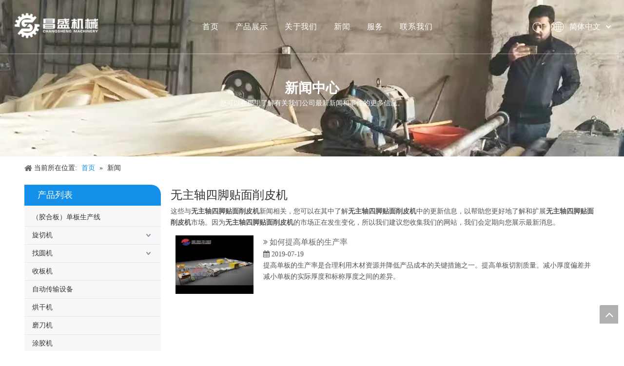

--- FILE ---
content_type: text/html;charset=utf-8
request_url: http://www.csxqj.com/news/wuzhuzhousijiaotiemianxuepiji.html
body_size: 18596
content:
<!DOCTYPE html> <html lang="zh" prefix="og: http://ogp.me/ns#"> <head> <title>无主轴四脚贴面削皮机新闻 - 费县费城镇昌盛机械有限公司</title> <meta name="keywords" content="无主轴四脚贴面削皮机新闻，无主轴四脚贴面削皮机展示，无主轴四脚贴面削皮机 生产厂家新闻，无主轴四脚贴面削皮机工厂新闻"/> <meta name="description" content="无主轴四脚贴面削皮机- 关于无主轴四脚贴面削皮机生产厂家和产品的新闻、展会和技术文章。"/> <link data-type="dns-prefetch" data-domain="jrrorwxhmjpjlq5m.leadongcdn.cn" rel="dns-prefetch" href="//jrrorwxhmjpjlq5m.leadongcdn.cn"> <link data-type="dns-prefetch" data-domain="imrorwxhmjpjlq5p.leadongcdn.cn" rel="dns-prefetch" href="//imrorwxhmjpjlq5p.leadongcdn.cn"> <link data-type="dns-prefetch" data-domain="rprorwxhmjpjlq5p.leadongcdn.cn" rel="dns-prefetch" href="//rprorwxhmjpjlq5p.leadongcdn.cn"> <link rel="canonical" href="/news/wuzhuzhousijiaotiemianxuepiji.html"/> <meta name="applicable-device" content="pc,mobile"/> <meta http-equiv="Cache-Control" content="no-transform"/> <meta http-equiv="X-UA-Compatible" content="IE=edge"/> <meta name="renderer" content="webkit"/> <meta http-equiv="Content-Type" content="text/html; charset=utf-8"/> <meta name="viewport" content="width=device-width, initial-scale=1, user-scalable=no"/> <link rel="icon" href="//imrorwxhmjpjlq5p.leadongcdn.cn/cloud/loBqkKpkRinSroqkkrlo/favicon.ico"> <style data-inline="true" data-type="inlineHeadStyle"></style><link type="text/css" rel="stylesheet" href="//imrorwxhmjpjlq5p.leadongcdn.cn/concat/ooirKBfw20SRoijjiikoprjmck/static/assets/widget/style/component/prodGroupCategory/prodGroupCategory.css,/static/assets/widget/style/component/articlecategory/slightsubmenu.css,/static/assets/widget/style/component/prodGroupCategory/proGroupCategoryFix.css,/develop/VoUpKfAfiQMB-bLUKAfpQHtZO-GvUApKfKKUAU-jmBqrKmijimriiirolr-jqBorKrjlrkriinlijm/style.css,/static/assets/widget/style/component/position/position.css,/static/assets/widget/style/component/faqList/faqList.css,/static/assets/widget/style/component/articleListNew/public/public.css,/static/assets/style/bootstrap/cus.bootstrap.grid.system.css,/static/assets/style/fontAwesome/4.7.0/css/font-awesome.css,/static/assets/style/iconfont/iconfont.css,/static/assets/widget/script/plugins/gallery/colorbox/colorbox.css,/static/assets/style/bootstrap/cus.bootstrap.grid.system.split.css"/> <link href="//rprorwxhmjpjlq5p.leadongcdn.cn/theme/rnjkKBkkipSRklpkRijSjmqpRlqSRrjSirrmrkrqnmkklr/style/style.css" type="text/css" rel="stylesheet" data-theme="true" data-static="false"/> <style guid='u_e0da5b6af5634e168b0eed62a70f30b4' emptyRender='true' placeholder='true' type='text/css'></style> <link href="//jrrorwxhmjpjlq5m.leadongcdn.cn/site-res/roklKBkkipSRmjpjlqSRlirrrkllSRopnmjpRljSjrrikniilrnjRliSjoljpjqmrlrrSRlk.css?1622116308926" rel="stylesheet" data-extStyle="true" type="text/css" data-extAttr="20210531104254"/><style guid='b0e004a7-c0ff-4c2a-ada6-8361984fa0b1' pm_pageStaticHack='' forJump='true' respond='true' jumpName='respond' pm_styles='respond' type='text/css'>.backstage-stwidgets-settingwrap .sitewidget-articleListNew-20150805155642 .sitewidget-bd .txtl{text-align:left}.backstage-stwidgets-settingwrap .sitewidget-articleListNew-20150805155642 .sitewidget-bd .txtc{text-align:center}.backstage-stwidgets-settingwrap .sitewidget-articleListNew-20150805155642 .sitewidget-bd .txtr{text-align:right}@media(min-width:500px){.sitewidget-articleListNew-20150805155642 .articlelist-picture{width:160px}.sitewidget-articleListNew-20150805155642 .articlelist-picture img{width:160px;height:120px}}@media(max-width:499px){.sitewidget-articleListNew-20150805155642 .articlelist-picture img{width:100%}}</style><style guid='83bc1286-15c4-419b-8077-db96f5022646' pm_pageStaticHack='' jumpName='head' pm_styles='head' type='text/css'>.sitewidget-prodCategory-20150203111712.category-default-simple .sitewidget-bd>ul>li>a{font-size:14px;line-height:36px;color:#333}.sitewidget-prodCategory-20150203111712.category-default-simple .sitewidget-bd>ul>li>span{top:6px}.sitewidget-prodCategory-20150203111712.category-default-gray .sitewidget-bd>ul>li>span{right:16px}.sitewidget-prodCategory-20150203111712.category-default-simple .sitewidget-bd>ul>li>a:hover{color:#1590ea}.sitewidget-prodCategory-20150203111712.category-default-simple i.list-mid-dot{top:15px;background:#333}.sitewidget-prodCategory-20150203111712.category-default-simple .sitewidget-bd>ul>li>a:hover+i.list-mid-dot{background:#1590ea}.sitewidget-prodCategory-20150203111712.category-default-simple .sitewidget-bd li.on>a{color:#1590ea !important}.sitewidget-prodCategory-20150203111712.category-default-simple .sitewidget-bd>ul>li.on>a+i.list-mid-dot{background:#1590ea}.sitewidget-form-20160908164250 #formsubmit{pointer-events:none}.sitewidget-form-20160908164250 #formsubmit.releaseClick{pointer-events:unset}.sitewidget-form-20160908164250 .form-horizontal input,.sitewidget-form-20160908164250 .form-horizontal span:not(.select2-selection--single),.sitewidget-form-20160908164250 .form-horizontal label,.sitewidget-form-20160908164250 .form-horizontal .form-builder button{height:20px !important;line-height:20px !important}.sitewidget-form-20160908164250 .uploadBtn{padding:4px 15px !important;height:20px !important;line-height:20px !important}.sitewidget-form-20160908164250 select,.sitewidget-form-20160908164250 input[type="text"],.sitewidget-form-20160908164250 input[type="password"],.sitewidget-form-20160908164250 input[type="datetime"],.sitewidget-form-20160908164250 input[type="datetime-local"],.sitewidget-form-20160908164250 input[type="date"],.sitewidget-form-20160908164250 input[type="month"],.sitewidget-form-20160908164250 input[type="time"],.sitewidget-form-20160908164250 input[type="week"],.sitewidget-form-20160908164250 input[type="number"],.sitewidget-form-20160908164250 input[type="email"],.sitewidget-form-20160908164250 input[type="url"],.sitewidget-form-20160908164250 input[type="search"],.sitewidget-form-20160908164250 input[type="tel"],.sitewidget-form-20160908164250 input[type="color"],.sitewidget-form-20160908164250 .uneditable-input{height:20px !important}.sitewidget-form-20160908164250.sitewidget-inquire .control-group .controls .select2-container .select2-selection--single .select2-selection__rendered{height:20px !important;line-height:20px !important}.sitewidget-form-20160908164250 textarea.cus-message-input{min-height:20px !important}.sitewidget-form-20160908164250 .add-on,.sitewidget-form-20160908164250 .add-on{height:20px !important;line-height:20px !important}.sitewidget-form-20160908164250 .input-valid-bg{background:#ffece8 !important;outline:0}.sitewidget-form-20160908164250 .input-valid-bg:focus{background:#fff !important;border:1px solid #f53f3f !important}.sitewidget-form-20160908164250 #formsubmit{border:1px solid #fff;border-radius:3px;background:#fff;color:#107ec3;font-size:14px;width:102px;height:30px}.sitewidget-form-20160908164250 #formsubmit:hover{border:1px solid #fff;border-radius:3px;background:#fff;color:#107ec3;font-size:14px}.sitewidget-form-20160908164250 #formreset{width:102px;font-size:14px;height:30px}.sitewidget-form-20160908164250 #formreset:hover{font-size:14px}.sitewidget-form-20160908164250 .submitGroup .controls{text-align:left}.sitewidget-form-20160908164250 .multiple-parent input[type='checkbox']+label:before{content:"";display:inline-block;width:12px;height:12px;border:1px solid #888;border-radius:3px;margin-right:6px;margin-left:6px;transition-duration:.2s}.sitewidget-form-20160908164250 .multiple-parent input[type='checkbox']:checked+label:before{width:50%;border-color:#888;border-left-color:transparent;border-top-color:transparent;-webkit-transform:rotate(45deg) translate(1px,-4px);transform:rotate(45deg) translate(1px,-4px);margin-right:12px;width:6px}.sitewidget-form-20160908164250 .multiple-parent input[type="checkbox"]{display:none}.sitewidget-form-20160908164250 .multiple-parent{display:none;width:100%}.sitewidget-form-20160908164250 .multiple-parent ul{list-style:none;width:100%;text-align:left;border-radius:4px;padding:10px 5px;box-sizing:border-box;height:auto;overflow-x:hidden;overflow-y:scroll;box-shadow:0 4px 5px 0 rgb(0 0 0 / 14%),0 1px 10px 0 rgb(0 0 0 / 12%),0 2px 4px -1px rgb(0 0 0 / 30%);background-color:#fff;margin:2px 0 0 0;border:1px solid #ccc;box-shadow:1px 1px 2px rgb(0 0 0 / 10%) inset}.sitewidget-form-20160908164250 .multiple-parent ul::-webkit-scrollbar{width:2px;height:4px}.sitewidget-form-20160908164250 .multiple-parent ul::-webkit-scrollbar-thumb{border-radius:5px;-webkit-box-shadow:inset 0 0 5px rgba(0,0,0,0.2);background:#4e9e97}.sitewidget-form-20160908164250 .multiple-parent ul::-webkit-scrollbar-track{-webkit-box-shadow:inset 0 0 5px rgba(0,0,0,0.2);border-radius:0;background:rgba(202,202,202,0.23)}.sitewidget-form-20160908164250 .multiple-select{width:100%;height:auto;min-height:40px;line-height:40px;border-radius:4px;padding-right:10px;padding-left:10px;box-sizing:border-box;overflow:hidden;background-size:auto 80%;border:1px solid #ccc;box-shadow:1px 1px 2px rgb(0 0 0 / 10%) inset;background-color:#fff;position:relative}.sitewidget-form-20160908164250 .multiple-select:after{content:'';position:absolute;top:50%;right:6px;width:0;height:0;border:8px solid transparent;border-top-color:#888;transform:translateY(calc(-50% + 4px));cursor:pointer}.sitewidget-form-20160908164250 .multiple-select span{line-height:28px;color:#666}.sitewidget-form-20160908164250 .multiple-parent label{color:#333;display:inline-flex;align-items:center;height:30px;line-height:22px;padding:0}.sitewidget-form-20160908164250 .select-content{display:inline-block;border-radius:4px;line-height:23px;margin:2px 2px 0 2px;padding:0 3px;border:1px solid #888;height:auto}.sitewidget-form-20160908164250 .select-delete{cursor:pointer}.sitewidget-form-20160908164250 select[multiple]{display:none}</style><script type="text/javascript" src="//imrorwxhmjpjlq5p.leadongcdn.cn/static/t-7iBmBKiKjoijoirkmpoji/assets/script/jquery-1.11.0.concat.js"></script> <script type="text/javascript" src="//rprorwxhmjpjlq5p.leadongcdn.cn/develop/VoUpKfAfiQMB-iRApfUKQmOPt-GvUApKfKKUAU-jmBqrKmiorlijiorrnr-jqBorKrjlrkriinlijm/demo.js"></script> <script guid='a686bd10-c933-41d4-a40d-4cdb26e0a6a3' pm_pageStaticHack='true' jumpName='head' pm_scripts='head' type='text/javascript'>try{(function(window,undefined){var phoenixSite=window.phoenixSite||(window.phoenixSite={});phoenixSite.lanEdition="ZH_CN";var page=phoenixSite.page||(phoenixSite.page={});page.cdnUrl="//jrrorwxhmjpjlq5m.leadongcdn.cn";page.siteUrl="http://cn-www.plywood-machine.com.ldyjz.com";page.lanEdition=phoenixSite.lanEdition;page._menu_prefix="";page._pId="RLpUgjKfiAtE";phoenixSite._sViewMode="true";phoenixSite._templateSupport="true";phoenixSite._singlePublish="false"})(this)}catch(e){try{console&&console.log&&
console.log(e)}catch(e){}};</script> <!--[if lt IE 9]><style guid='u_9d2b4be0675b4594a55fb4a0d02429ad' type='text/css'>.col-md-1,.col-md-2,.col-md-3,.col-md-4,.col-md-5,.col-md-6,.col-md-7,.col-md-8,.col-md-9,.col-md-10,.col-md-11,.col-md-12{float:left}.col-md-12{width:100%}.col-md-11{width:91.66666666666666%}.col-md-10{width:83.33333333333334%}.col-md-9{width:75%}.col-md-8{width:66.66666666666666%}.col-md-7{width:58.333333333333336%}.col-md-6{width:50%}.col-md-5{width:41.66666666666667%}.col-md-4{width:33.33333333333333%;*width:33.2%}.col-md-3{width:25%}.col-md-2{width:16.666666666666664%}.col-md-1{width:8.333333333333332%}</style> <script src="//imrorwxhmjpjlq5p.leadongcdn.cn/static/assets/script/plugins/bootstrap/respond.src.js?_=1622116308926"></script> <link href="//rprorwxhmjpjlq5p.leadongcdn.cn/respond-proxy.html" id="respond-proxy" rel="respond-proxy"/> <link href="/assets/respond/respond.proxy.gif" id="respond-redirect" rel="respond-redirect"/> <script src="/assets/respond/respond.proxy.js?_=1622116308926"></script><![endif]--> <script id='u_6d583963c66143238895383d51d108d0' guid='u_6d583963c66143238895383d51d108d0' pm_script='init_top' type='text/javascript'>try{(function(window,undefined){var datalazyloadDefaultOptions=window.datalazyloadDefaultOptions||(window.datalazyloadDefaultOptions={});datalazyloadDefaultOptions["version"]="2.0.1";datalazyloadDefaultOptions["isMobileViewer"]="false";datalazyloadDefaultOptions["hasCLSOptimizeAuth"]="false";datalazyloadDefaultOptions["_version"]="1.0";datalazyloadDefaultOptions["isPcOptViewer"]="false"})(this)}catch(e){try{console&&console.log&&console.log(e)}catch(e){}};</script> </head> <body class=" frontend-body-canvas"> <div id='backstage-headArea' headFlag='1'> <div class="siteblocks-setting-wrap VoUpKfAfiQMB_20190621192925 siteblocks-dbKfUAppsTJq-20190307160312" id="siteblocks-setting-wrap-mIALqMphNndE" data-settingId="mIALqMphNndE" data-versionNo="20190621192925" data-level="rows" data-type="siteblocks" data-mobileBg="true" data-classAttr="siteblocks-dbKfUAppsTJq-20190307160312" data-appId="3621" data-encodeAppId="VoUpKfAfiQMB" data-purchased="true" data-hide-node=""> <div class="siteblocks-container" style='background-color: rgba(0, 0, 0, 0);' data-module-radio="" data-module-width=""> <style>.sq_header_1{position:fixed;width:100%;top:0;left:0;z-index:1000}#siteblocks-setting-wrap-mIALqMphNndE .sq_header_1 .sq_nav_1 .navigation ul li>.sub>ul>li>a{color:#1590ea}#siteblocks-setting-wrap-mIALqMphNndE .sq_header_1 .sq_nav_1 .navigation ul li>.sub>ul>li>ul>li>a{color:#1590ea}#siteblocks-setting-wrap-mIALqMphNndE .sq_header_1 .sq_nav_1 .navigation ul li>.sub>ul>li{border-color:#1590ea}#siteblocks-setting-wrap-mIALqMphNndE .sq_header_1 .lang-list li a{color:#1590ea}#siteblocks-setting-wrap-mIALqMphNndE .sq_header_3 .sq_nav_1 .navigation ul li a{color:#1590ea}#siteblocks-setting-wrap-mIALqMphNndE .sq_header_3 .sq_nav_1 .navigation ul li .fa.fa-angle-down{color:#1590ea}#siteblocks-setting-wrap-mIALqMphNndE .sq_header_1_screen{background-color:#1590ea !important}#siteblocks-setting-wrap-mIALqMphNndE .sq_header_1 .sq_nav_1 .navigation ul li .sub ul li a:before{background:#1590ea}#siteblocks-setting-wrap-mIALqMphNndE .sq_header_1{background-color:rgba(255,255,255,0)}</style> <div class="sq_header_1 sq_header_2"> <i data-blocksetting-color="{'color':'colorVal-1-rgb(21, 144, 234)'}" style="display:none;"></i> <div class="sq_header_1Hover"></div> <div class="sq_icon_1"> <div class="backstage-blocksEditor-wrap sq_icon_img" data-wrap-type="1" data-storage="0" data-blocksEditor-type="phoenix_blocks_image" data-auto_uuid=d9138c4e-6d40-4c2f-ae45-6d1daa23f66e><div data-suggest_width="200" data-suggest_height="66" class="backstage-componet"> <div class="backstage-componet-bd" data-setting-base64="eyJzdW1UeXBlIjoiMCIsImxpbmtUeXBlIjoiMCIsInNlbGVjdGVkUGFnZUlkIjoiWnRLQXFqZnBEVW5FIiwiaXNPcGVuTmV3Ijp0cnVlLCJuZWVkTm9Gb2xsb3ciOmZhbHNlfQ=="> <a class="blocks-image" href="/index.html" target="_blank"><img src="http://imrorwxhmjpjlq5p.leadongcdn.cn/cloud/ljBqkKpkRinSlpnokmlp/LOGO.png" alt="商标" title="LOGO"></a> </div> </div></div> </div> <div class="sq_nav_1"> <div class="backstage-blocksEditor-wrap navigation" data-wrap-type="1" data-relate-appId="MRAUpfKKpsgB" data-storage="1" data-blocksEditor-type="phoenix_blocks_navigation" data-auto_uuid=7f4a65dd-b1de-48c1-8b98-669cfaa95a54> <ul class="blockNavBar fix"> <li id="parent_0"> <a id="18819114" target="_self" href="/" data-currentIndex=""> 首页 </a> </li> <li id="parent_1"> <a id="18819084" target="_self" href="/products.html" data-currentIndex=""> 产品展示 </a> <i class="fa fa-angle-down icon "> </i> <div class="sub"> <ul class="subUl"> <li> <a target="_self" rel="" href="/pl3986283.html"> （胶合板）单板生产线 </a> </li> <li> <a target="_self" rel="" href="/pl3275283.html"> 旋切机 </a> </li> <li> <a target="_self" rel="" href="/pl3975283.html"> 找圆机 </a> </li> <li> <a target="_self" rel="" href="/pl3675283.html"> 单板收板机 </a> </li> <li> <a target="_self" rel="" href="/pl3775283.html"> 单板烘干机 </a> </li> <li> <a target="_self" rel="" href="/pl3886283.html"> 磨刀机 </a> </li> <li> <a target="_self" rel="" href="/pl3875283.html"> 胶合板修边锯 </a> </li> <li> <a target="_self" rel="" href="/pl3296283.html"> 机械零件 </a> </li> </ul> </div> </li> <li id="parent_2"> <a id="18819124" target="_self" href="/aboutus.html" data-currentIndex=""> 关于我们 </a> </li> <li id="parent_3"> <a id="18819094" target="_self" href="/news.html" data-currentIndex=""> 新闻 </a> </li> <li id="parent_4"> <a id="18819134" target="_self" href="/service.html" data-currentIndex=""> 服务 </a> </li> <li id="parent_5"> <a id="18819104" target="_self" href="/contactus.html" data-currentIndex=""> 联系我们 </a> </li> </ul> </div> </div> <div class="sq_right_1"> <div class="sq_search_1"> <div class="backstage-blocksEditor-wrap serach" data-wrap-type="1" data-relate-appId="PEfApUKpfjQL" data-storage="1" data-blocksEditor-type="phoenix_blocks_serach" data-auto_uuid=d3cb23c4-3159-4615-b491-1d815f579ca4><form action="/phoenix/admin/prod/search" method="get" novalidate> <div class="search-wrap"> <div class="search-input"> <input type="text" class="hide" name="searchValue" id="inputSearch" placeholder="Search" autocomplete="off"/> <img src="//imrorwxhmjpjlq5p.leadongcdn.cn/cloud/inBqjKlqRinSojoqlmjq/sosuoxiao.png" alt="" title=""> <button type="submit" class="hide"> <img src="//imrorwxhmjpjlq5p.leadongcdn.cn/cloud/inBqjKlqRinSojoqlmjq/sosuoxiao.png" alt="" title=""> </button> </div> </div> </form></div> </div> <div class="sq_language_1"> <div class="backstage-blocksEditor-wrap langBar" data-wrap-type="1" data-relate-appId="PNpfKAUAiAnL" data-storage="1" data-blocksEditor-type="phoenix_blocks_langBar" data-auto_uuid=3b8db6b2-3d77-4550-b210-59c52c63d70d> <div class="lang-show-word"> <span class="sq_language_span"> <img src="//imrorwxhmjpjlq5p.leadongcdn.cn/cloud/ipBqjKlqRinSjjllnrjn/language.png" alt="" title=""> <span>简体中文</span> <img src="//imrorwxhmjpjlq5p.leadongcdn.cn/cloud/ioBqjKlqRinSkjqiqnjo/jiantou.png" alt="" title=""> </span> </div> <ul class="lang-list hide"> <li class="lang-item"> <a href='https://www.plywood-machine.com'> English </a> </li> <li class="lang-item"> <a href='https://es.plywood-machine.com'> Español </a> </li> </ul></div> </div> <div class="sq_nav_menu"> <img class="fa-bars" src="//imrorwxhmjpjlq5p.leadongcdn.cn/cloud/ijBqjKlqRinSqjlmmrjq/osw-nav-mo.png" alt="" title="" width="22" height="22" style="cursor:pointer;"> <img class="fa-close" src="//imrorwxhmjpjlq5p.leadongcdn.cn/cloud/ioBqjKlqRinSqjlmjijo/osw-nav-mo.png" alt="" title="" width="18" height="18" style="cursor:pointer;"> </div> </div> </div> </div> <input type="hidden" name="appIsDev" value="0"/> </div> <script type="text" attr="mobileHeadArea">{"mobilenHeadBtnFlage":null,"mobilenHeadBgcolor":null}</script></div><div id="backstage-bodyArea"><div class="outerContainer" data-mobileBg="true" id="outerContainer_1473085778943" data-type="outerContainer" data-level="rows"><div class="container" data-type="container" data-level="rows" cnttype="backstage-container-mark"><div class="row" data-type="rows" data-level="rows" data-attr-xs="null" data-attr-sm="null"><div class="col-md-12" id="column_1473085772029" data-type="columns" data-level="columns"><div id="location_1473085772032" data-type="locations" data-level="rows"><div class="backstage-stwidgets-settingwrap" id="component_gRAVgWfMCTst" data-scope="0" data-settingId="gRAVgWfMCTst" data-relationCommonId="RLpUgjKfiAtE" data-classAttr="sitewidget-text-20160905222922"> <input name="fontTxtColor" type="hidden" value=""/> <input name="fontBgColor" type="hidden" value=""/> <input name="fontDefault" type="hidden" value=""/> <input name="fontTxtColorHover" type="hidden" value=""/> <input name="fontBgColorHover" type="hidden" value=""/> <input name="linkFontTxtColorHover" type="hidden" value=""/> <input name="respondFontSizeSet" type="hidden" value=""/> <input name="fontSizeIpad" type="hidden" value=""/> <input name="fontSizeIpad_s" type="hidden" value=""/> <input name="fontSizePhone" type="hidden" value=""/> <input name="fontSizePhone_s" type="hidden" value=""/> <div class="sitewidget-text sitewidget-text-20160905222922 sitewidget-olul-liststyle"> <div class=" sitewidget-bd "> <h1>新闻中心</h1> </div> </div> <script type="text/x-pc-opt-script" data-id="gRAVgWfMCTst" data-alias="text" data-jsOptimization='true'>(function(window,$,undefined){})(window,$);</script></div> <div class="backstage-stwidgets-settingwrap" id="component_hmUgBMfCrTOZ" data-scope="0" data-settingId="hmUgBMfCrTOZ" data-relationCommonId="RLpUgjKfiAtE" data-classAttr="sitewidget-text-20160905222927"> <input name="fontTxtColor" type="hidden" value=""/> <input name="fontBgColor" type="hidden" value=""/> <input name="fontDefault" type="hidden" value=""/> <input name="fontTxtColorHover" type="hidden" value=""/> <input name="fontBgColorHover" type="hidden" value=""/> <input name="linkFontTxtColorHover" type="hidden" value=""/> <input name="respondFontSizeSet" type="hidden" value=""/> <input name="fontSizeIpad" type="hidden" value=""/> <input name="fontSizeIpad_s" type="hidden" value=""/> <input name="fontSizePhone" type="hidden" value=""/> <input name="fontSizePhone_s" type="hidden" value=""/> <div class="sitewidget-text sitewidget-text-20160905222927 sitewidget-olul-liststyle"> <div class=" sitewidget-bd "> 您可以在那里了解有关我们公司最新新闻和事件的更多信息。 </div> </div> <script type="text/x-pc-opt-script" data-id="hmUgBMfCrTOZ" data-alias="text" data-jsOptimization='true'>(function(window,$,undefined){})(window,$);</script></div> </div></div></div></div></div><div class="outerContainer" data-mobileBg="true" id="outerContainer_1425366742592" data-type="outerContainer" data-level="rows"><div class="container" data-type="container" data-level="rows" cnttype="backstage-container-mark"><div class="row" data-type="rows" data-level="rows" data-attr-xs="null" data-attr-sm="null"><div class="col-md-12" id="column_1425366736068" data-type="columns" data-level="columns"><div id="location_1425366736069" data-type="locations" data-level="rows"><div class="backstage-stwidgets-settingwrap" scope="0" settingId="aEpgBWAhrLIO" id="component_aEpgBWAhrLIO" relationCommonId="RLpUgjKfiAtE" classAttr="sitewidget-position-20150126161948"> <div class="sitewidget-position sitewidget-position-20150126161948"> <div class="sitewidget-bd fix "> <div class="sitewidget-position-innericon"> <span class="sitewidget-position-description sitewidget-position-icon">当前所在位置:</span> <span itemprop="itemListElement" itemscope="" itemtype="https://schema.org/ListItem"> <a itemprop="item" href="/"> <span itemprop="name">首页</span> </a> <meta itemprop="position" content="1"> </span> &raquo; <span class="sitewidget-position-current">新闻</span> </div> </div> </div> <script type="text/x-pc-opt-script" data-id="aEpgBWAhrLIO" data-alias="position" data-jsOptimization='true'>(function(window,$,undefined){})(window,$);</script> </div> </div></div></div></div></div><div class="outerContainer" data-mobileBg="true" id="outerContainer_1438761344770" data-type="outerContainer" data-level="rows"><div class="container" data-type="container" data-level="rows" cnttype="backstage-container-mark"><div class="row" data-type="rows" data-level="rows" data-attr-xs="null" data-attr-sm="null"><div class="col-md-3" id="column_1438761335085" data-type="columns" data-level="columns"><div id="location_1438761335087" data-type="locations" data-level="rows"><div class="backstage-stwidgets-settingwrap" scope="0" settingId="WLABgWUhqltZ" data-speedType="hight" id="component_WLABgWUhqltZ" relationCommonId="RLpUgjKfiAtE" classAttr="sitewidget-prodCategory-20150203111712"> <div class="sitewidget-prodGroupCategory sitewidget-prodCategory-20150203111712 category-default-gray category-default-simple category-default-simple7 prodGroupCategory7"> <div class="sitewidget-hd sitewidget-all "> <h2>产品列表<span class="sitewidget-thumb todown"><i class="fa fa-angle-down" aria-hidden="true"></i></span></h2> </div> <div class="sitewidget-bd sitewidget-all"> <style>@media screen and (max-width:768px){#gbBgColorAll span.sub-arrow{display:block !important;width:20px;height:20px;text-align:center}#gbBgColorAll .prodCate-jump{width:100%;margin-left:5px}#gbBgColorAll.gb-style4 .prodCate-jump{margin-left:10px}}</style> <script>$(function(){$("#gbBgColorAll .prodCate-jump").click(function(){var jumpUrl=$(this).attr("data-jump");if(jumpUrl){var _menu_prefix="";if(phoenixSite.page!=undefined&&phoenixSite.page._menu_prefix!=undefined)_menu_prefix=phoenixSite.page._menu_prefix;window.open(_menu_prefix+jumpUrl,"_self")}return false});$("#gbBgColorAll").on("click",".sub-arrow",function(){$(this).parent().click();return false})});</script> <ul id="" class="submenu-default-gray slight-submenu-wrap fix "> <li class="prodli "> <a href="/pl3986283.html" title="（胶合板）单板生产线">（胶合板）单板生产线</a> </li> <li class="prodli "> <a href="/pl3275283.html" title="旋切机">旋切机</a> <ul class="submenu-default-gray"> <li class="prodli "> <a class="" href="/pl3375283.html" title="4尺旋切机">4尺旋切机</a> </li> <li class="prodli "> <a class="" href="/pl3475283.html" title="6尺旋切机">6尺旋切机</a> </li> <li class="prodli "> <a class="" href="/pl3575283.html" title="8尺旋切机">8尺旋切机</a> </li> </ul> </li> <li class="prodli "> <a href="/pl3975283.html" title="找圆机">找圆机</a> <ul class="submenu-default-gray"> <li class="prodli "> <a class="" href="/pl3075283.html" title="4尺找圆机">4尺找圆机</a> </li> <li class="prodli "> <a class="" href="/pl3175283.html" title="8尺找圆机">8尺找圆机</a> </li> </ul> </li> <li class="prodli "> <a href="/pl3675283.html" title="收板机">收板机</a> </li> <li class="prodli "> <a href="/pl3086283.html" title="自动传输设备">自动传输设备</a> </li> <li class="prodli "> <a href="/pl3775283.html" title="烘干机">烘干机</a> </li> <li class="prodli "> <a href="/pl3886283.html" title="磨刀机">磨刀机</a> </li> <li class="prodli "> <a href="/pl3686283.html" title="涂胶机">涂胶机</a> </li> <li class="prodli "> <a href="/pl3486283.html" title="冷压机">冷压机</a> </li> <li class="prodli "> <a href="/pl3186283.html" title="胶合板热压机">胶合板热压机</a> </li> <li class="prodli "> <a href="/pl3586283.html" title="砂光机">砂光机</a> </li> <li class="prodli "> <a href="/pl3875283.html" title="胶合板四边锯">胶合板四边锯</a> </li> <li class="prodli "> <a href="/pl3896283.html" title="其他胶合板机器">其他胶合板机器</a> </li> <li class="prodli "> <a href="/pl3386283.html" title="锅炉">锅炉</a> </li> <li class="prodli "> <a href="/pl3286283.html" title="发电机">发电机</a> </li> <li class="prodli "> <a href="/pl3786283.html" title="口罩机">口罩机</a> </li> <li class="prodli "> <a href="/pl3296283.html" title="机器配件">机器配件</a> </li> <li class="prodli "> <a href="/pl3996283.html" title="LVL">LVL</a> <ul class="submenu-default-gray"> <li class="prodli "> <a class="" href="/pl3196283.html" title="LVL制袋机">LVL制袋机</a> </li> <li class="prodli "> <a class="" href="/pl3096283.html" title="LVL胶合板">LVL胶合板</a> </li> </ul> </li> </ul> </div> </div> </div> <script type="text/x-pc-opt-script" data-id="WLABgWUhqltZ" data-alias="prodCategory" data-jsOptimization='true'>(function(window,$,undefined){try{$(function(){phoenixSite.sitewidgets.prodGroupCategoryThumbToggle(".sitewidget-prodCategory-20150203111712");$(".sitewidget-prodCategory-20150203111712 .prodli.on").parents(".prodli").each(function(){$(this).addClass("on")})})}catch(e){try{console&&console.log&&console.log(e)}catch(e){}}try{(function(window,$,undefined){$(function(){$(".sitewidget-prodCategory-20150203111712 .with-submenu,.sitewidget-prodCategory-20150203111712 .submenu-default-gray").slightSubmenu({buttonActivateEvents:"click click",
submenuOpeneTime:400});$(".sitewidget-prodCategory-20150203111712 .submenu-default-simple").slightSubmenu({buttonActivateEvents:"click click",submenuOpeneTime:10})});$(function(){var subListOn=$(".sitewidget-prodCategory-20150203111712 .slight-submenu-wrap ul .on");if(subListOn.length){subListOn.parents("ul").show();subListOn.parents("ul").siblings(".slight-submenu-button").addClass("opened")}if($(".sitewidget-prodGroupCategory .sitewidget-bd ul li").hasClass("on")){$(".sitewidget-prodGroupCategory .sitewidget-bd ul .on").children(".slight-submenu-button").addClass("opened");
$(".sitewidget-prodGroupCategory .sitewidget-bd ul .on").children("ul").css("display","block")}})})(window,jQuery)}catch(e){try{console&&console.log&&console.log(e)}catch(e){}}})(window,$);</script> <div class="backstage-stwidgets-settingwrap" scope="0" settingId="PUABqhpWifCj" id="component_PUABqhpWifCj" relationCommonId="RLpUgjKfiAtE" classAttr="sitewidget-recentArticle-20160909165033"> <div class="sitewidget-relative-article sitewidget-recentArticle-20160909165033"> <div class="sitewidget-hd"> <h2>最新消息</h2> </div> <div class="sitewidget-bd"> <ul class="relative-article-style2"> <li class="dot-style"> <p> <a href="/id3414791.html" target="_blank" title="参加木工机械行业展览会">参加木工机械行业展览会</a> </p> </li> <li class="dot-style"> <p> <a href="/id3477791.html" target="_blank" title="欢迎光临我的网站">欢迎光临我的网站</a> </p> </li> <li class="dot-style"> <p> <a href="/id3622791.html" target="_blank" title="如何选择适合您的砂光机">如何选择适合您的砂光机</a> </p> </li> <li class="dot-style"> <p> <a href="/id3722791.html" target="_blank" title="使用砂光机时应注意的事项">使用砂光机时应注意的事项</a> </p> </li> <li class="dot-style"> <p> <a href="/id3832791.html" target="_blank" title="砂光机特点">砂光机特点</a> </p> </li> </ul> </div> </div> </div> <script type="text/x-pc-opt-script" data-id="PUABqhpWifCj" data-alias="recentArticle" data-jsOptimization='true'>(function(window,$,undefined){})(window,$);</script> </div></div><div class="col-md-9" id="column_1438761393752" data-type="columns" data-level="columns"><div id="location_1438761393753" data-type="locations" data-level="rows"> <style>.sitewidget-articleListNew-20150805155642 em{font-style:italic}</style> <div class="backstage-stwidgets-settingwrap" scope="0" settingId="SApLVCfMhrOt" data-speedType="hight" id="component_SApLVCfMhrOt" relationCommonId="RLpUgjKfiAtE" classAttr="sitewidget-articleListNew-20150805155642" name="articleListNew"> <div class="sitewidget-articlelist sitewidget-articleListNew-20150805155642"> <div class="sitewidget-hd"> <h2>无主轴四脚贴面削皮机</h2> </div> <div class="sitewidget-bd listBg9"> <div> </div> <div class="sitewidget-prodlist-description">这些与<strong>无主轴四脚贴面削皮机</strong>新闻相关，您可以在其中了解<strong>无主轴四脚贴面削皮机</strong>中的更新信息，以帮助您更好地了解和扩展<strong>无主轴四脚贴面削皮机</strong>市场。因为<strong>无主轴四脚贴面削皮机</strong>的市场正在发生变化，所以我们建议您收集我们的网站，我们会定期向您展示最新消息。</div> <div class="articlelist-onecolumn articlelist-scroll-event articlelist-liststyle9 "> <ul class="fix"> <li class="articlelist-item fix" style="margin-bottom:20px;background:#fff;"> <div class="articlelist-picture"> <a href="/id3963791.html"> <img alt="如何提高单板的生产率" src="//imrorwxhmjpjlq5p.leadongcdn.cn/cloud/lpBqkKpkRiqSpkplnilq/weixintupian_20190411162330-shuiyin.jpg"> </a> </div> <div class="articlelist-summary"> <div class="articlelist-summarycont"> <div class="article-column-title articlelist-liststyle9"> <div class="article-column-titleinner"> <div class="article-title-ellipsis "> <a><i class="fa fa-angle-double-right"></i></a> <a href="/id3963791.html" title="如何提高单板的生产率" class="article-column-links">如何提高单板的生产率</a> </div> <span class="article-column-time articlelist-liststyle9"><i class="fa fa-calendar" aria-hidden="true"></i> 2019-07-19 </span> <div class="articleSummary_8"> 提高单板的生产率是合理利用木材资源并降低产品成本的关键措施之一。提高单板切割质量。减小厚度偏差并减小单板的实际厚度和标称厚度之间的差异。 </div> </div> </div> </div> </div> </li> </ul> </div> <div class="paging-wrap txtl fix"> </div> </div> </div> </div> <script type="text/x-pc-opt-script" data-id="SApLVCfMhrOt" data-alias="articleListNew" data-jsOptimization='true'>(function(window,$,undefined){try{(function(window,$,undefined){$(function(){var categoryIdPagination="-1";if(categoryIdPagination=="-1")$.cookie("PFCCA","",{expires:-1});else $.cookie("PFCCA","infoGroupId_"+categoryIdPagination,{expires:24*60*60,path:"/"})})})(window,jQuery)}catch(e){try{console&&console.log&&console.log(e)}catch(e){}}try{$(function(){})}catch(e){try{console&&console.log&&console.log(e)}catch(e){}}try{var sitewidgets=phoenixSite.sitewidgets;if(!sitewidgets.jumpToPage||!sitewidgets.ajaxJumpToPage||
!sitewidgets.userDomainAjaxJumpToPage){sitewidgets.jumpToPage=function(pageClass,settingId,herf){var jumpPageNum=$("#jumpPageNum"+settingId).val();if(sitewidgets.page_count(jumpPageNum,pageClass,settingId))return;if(jumpPageNum==1){herf=herf.replace("PAGE_NUM",jumpPageNum+"");if(herf.endsWith("-p1.html"))herf=herf.replace(/-p1.html/g,".html");else if(herf.endsWith("-p1"))herf=herf.replace(/-p1/g,"");else if(herf.endsWith("page-1"))herf=herf.replace(/page-1/g,"")}else herf=herf.replace("PAGE_NUM",
parseInt(jumpPageNum));window.location.href=herf};sitewidgets.ajaxJumpToPage=function(pageClass,ajaxFunctionName,settingId,ajaxParam){var jumpPageNum=$("#jumpPageNum"+settingId).val();if(sitewidgets.page_count(jumpPageNum,pageClass,settingId))return;eval(ajaxFunctionName+"('"+settingId+"','"+jumpPageNum+"','"+ajaxParam+"')")};sitewidgets.userDomainAjaxJumpToPage=function(pageClass,settingId,ajaxFunctionName){var jumpPageNum=$("#jumpPageNum"+settingId).val();if(sitewidgets.page_count(jumpPageNum,pageClass,
settingId))return;eval(ajaxFunctionName+"('"+jumpPageNum+"')")};sitewidgets.page_count=function(jumpPageNum,pageClass,settingId){if(jumpPageNum=="")return true;if(isNaN(parseInt(jumpPageNum)))return true;if(parseInt(jumpPageNum)<1)return true;var lastNum=$("."+pageClass+'[data-mark\x3d"'+settingId+'"] a:not(#nextPage):last').html();if(parseInt(jumpPageNum)>parseInt(lastNum))return true}}}catch(e){try{console&&console.log&&console.log(e)}catch(e){}}})(window,$);</script> </div></div></div></div></div><div class="outerContainer" data-mobileBg="true" id="outerContainer_1473086770284" data-type="outerContainer" data-level="rows"><div class="container" data-type="container" data-level="rows" cnttype="backstage-container-mark"><div class="row" data-type="rows" data-level="rows" data-attr-xs="null" data-attr-sm="null"><div class="col-md-12" id="column_1473086754497" data-type="columns" data-level="columns"><div id="location_1473086754500" data-type="locations" data-level="rows"><div class="backstage-stwidgets-settingwrap" id="component_ftABqCKhWekE" data-scope="0" data-settingId="ftABqCKhWekE" data-relationCommonId="RLpUgjKfiAtE" data-classAttr="sitewidget-placeHolder-20160905224611"> <div class="sitewidget-placeholder sitewidget-placeHolder-20160905224611"> <div class="sitewidget-bd"> <div class="resizee" style="height:45px"></div> </div> </div> <script type="text/x-pc-opt-script" data-id="ftABqCKhWekE" data-alias="placeHolder" data-jsOptimization='true'>(function(window,$,undefined){})(window,$);</script></div> </div></div></div></div></div></div><div id='backstage-footArea' footFlag='1'><div class="outerContainer" data-mobileBg="true" id="outerContainer_1547607214493" data-type="outerContainer" data-level="rows"><div class="container" data-type="container" data-level="rows" cnttype="backstage-container-mark"><div class="row" data-type="rows" data-level="rows" data-attr-xs="null" data-attr-sm="null"><div class="col-md-3" id="column_1547607206081" data-type="columns" data-level="columns"><div id="location_1547607206084" data-type="locations" data-level="rows"><div class="backstage-stwidgets-settingwrap" scope="0" settingId="fNUgqWfrhRIE" id="component_fNUgqWfrhRIE" relationCommonId="RLpUgjKfiAtE" classAttr="sitewidget-quickNav-20160903214809"> <div class="sitewidget-quicknavigation sitewidget-quickNav-20160903214809 sitewidget-quicknavigation-mobilestyle "> <div class="sitewidget-hd sitewidget-hd-toggleTitle "> <h2 class="88"> <span class="quickNav-title">快速链接</span> <i class="sitewidget-thumb fa fa-angle-down"></i> </h2> </div> <div class="sitewidget-bd "> <ul class="respond-quick-navstyle fix"> <li> <a title="首页" target="" href="/">首页</a> </li> <li> <a title="产品展示" target="" href="/products.html">产品展示</a> </li> <li> <a title="关于我们" target="" href="/aboutus.html">关于我们</a> </li> <li> <a title="新闻" target="" href="/news.html">新闻</a> </li> <li> <a title="服务" target="" href="/service.html">服务</a> </li> <li> <a title="联系我们" target="" href="/contactus.html">联系我们</a> </li> </ul> </div> <style>.sitewidget-quickNav-20160903214809 .sitewidget-bd a.on,.sitewidget-quickNav-20160903214809 .sitewidget-bd a.anchor-light{color:#fff}</style> </div> <script type="text/x-pc-opt-script" data-id="fNUgqWfrhRIE" data-alias="quickNav" data-jsOptimization='true'>(function(window,$,undefined){try{$(function(){phoenixSite.sitewidgets.quicknavigationThumbToggle(".sitewidget-quickNav-20160903214809");phoenixSite.sitewidgets.addMarkWithUrlPathname(".sitewidget-quickNav-20160903214809 a");window.addEventListener("scroll",function(){var anchorList=[];for(var index=0;index<$(".sitewidget-quickNav-20160903214809 a").length;index++){var element=$(".sitewidget-quickNav-20160903214809 a")[index];var _this=$(element);if($(_this).attr("href").indexOf("#")===0){var id=
$(_this).attr("href").substr(1);try{var anchorEndTop=$("#"+id).offset().top-10;anchorList.push({top:anchorEndTop,id:id})}catch(e){console.log(e)}}}anchorList.sort(function(a,b){return a.top-b.top});if(anchorList&&anchorList.length>0)if(anchorList[0].top>0&&$(window).scrollTop()<anchorList[0].top)$(".sitewidget-quickNav-20160903214809 a").removeClass("anchor-light");else if($(window).scrollTop()>=anchorList[anchorList.length-1].top){$(".sitewidget-quickNav-20160903214809 a[href\x3d#"+anchorList[anchorList.length-
1].id+"]").addClass("anchor-light");$(".sitewidget-quickNav-20160903214809 a").not("[href\x3d#"+anchorList[anchorList.length-1].id+"]").removeClass("anchor-light")}else for(var idx=0;idx<anchorList.length;idx++)if(anchorList[idx+1]&&$(window).scrollTop()>=anchorList[idx].top&&$(window).scrollTop()<anchorList[idx+1].top){$(".sitewidget-quickNav-20160903214809 a[href\x3d#"+anchorList[idx].id+"]").addClass("anchor-light");$(".sitewidget-quickNav-20160903214809 a").not("[href\x3d#"+anchorList[idx].id+
"]").removeClass("anchor-light")}})})}catch(e){try{console&&console.log&&console.log(e)}catch(e){}}})(window,$);</script> </div> <div class="backstage-stwidgets-settingwrap" id="component_cWKVqhAMsmPZ" data-scope="0" data-settingId="cWKVqhAMsmPZ" data-relationCommonId="RLpUgjKfiAtE" data-classAttr="sitewidget-placeHolder-20190327134551"> <div class="sitewidget-placeholder sitewidget-placeHolder-20190327134551"> <div class="sitewidget-bd"> <div class="resizee" style="height:30px"></div> </div> </div> <script type="text/x-pc-opt-script" data-id="cWKVqhAMsmPZ" data-alias="placeHolder" data-jsOptimization='true'>(function(window,$,undefined){})(window,$);</script></div> </div></div><div class="col-md-3" id="column_1547607214991" data-type="columns" data-level="columns"><div id="location_1547607214992" data-type="locations" data-level="rows"><div class="backstage-stwidgets-settingwrap" scope="0" settingId="evfBgWpCiLeO" id="component_evfBgWpCiLeO" relationCommonId="RLpUgjKfiAtE" classAttr="sitewidget-quickNav-20190115135005"> <div class="sitewidget-quicknavigation sitewidget-quickNav-20190115135005 sitewidget-quicknavigation-mobilestyle "> <div class="sitewidget-hd sitewidget-hd-toggleTitle "> <h2 class="88"> <span class="quickNav-title">产品展示</span> <i class="sitewidget-thumb fa fa-angle-down"></i> </h2> </div> <div class="sitewidget-bd "> <ul class="respond-quick-navstyle fix"> <li> <a title="（胶合板）单板生产线" target="" href="/pl3986283.html">（胶合板）单板生产线</a> </li> <li> <a title="旋切机" target="" href="/pl3275283.html">旋切机</a> </li> <li> <a title="找圆机" target="" href="/pl3975283.html">找圆机</a> </li> <li> <a title="单板收板机" target="" href="/pl3675283.html">单板收板机</a> </li> <li> <a title="单板烘干机" target="" href="/pl3775283.html">单板烘干机</a> </li> <li> <a title="磨刀机" target="" href="/pl3886283.html">磨刀机</a> </li> <li> <a title="胶合板修边锯" target="" href="/pl3875283.html">胶合板修边锯</a> </li> <li> <a title="机械配件" target="" href="/pl3296283.html">机械配件</a> </li> </ul> </div> <style>.sitewidget-quickNav-20190115135005 .sitewidget-bd a.on,.sitewidget-quickNav-20190115135005 .sitewidget-bd a.anchor-light{color:#fff}</style> </div> <script type="text/x-pc-opt-script" data-id="evfBgWpCiLeO" data-alias="quickNav" data-jsOptimization='true'>(function(window,$,undefined){try{$(function(){phoenixSite.sitewidgets.quicknavigationThumbToggle(".sitewidget-quickNav-20190115135005");phoenixSite.sitewidgets.addMarkWithUrlPathname(".sitewidget-quickNav-20190115135005 a");window.addEventListener("scroll",function(){var anchorList=[];for(var index=0;index<$(".sitewidget-quickNav-20190115135005 a").length;index++){var element=$(".sitewidget-quickNav-20190115135005 a")[index];var _this=$(element);if($(_this).attr("href").indexOf("#")===0){var id=
$(_this).attr("href").substr(1);try{var anchorEndTop=$("#"+id).offset().top-10;anchorList.push({top:anchorEndTop,id:id})}catch(e){console.log(e)}}}anchorList.sort(function(a,b){return a.top-b.top});if(anchorList&&anchorList.length>0)if(anchorList[0].top>0&&$(window).scrollTop()<anchorList[0].top)$(".sitewidget-quickNav-20190115135005 a").removeClass("anchor-light");else if($(window).scrollTop()>=anchorList[anchorList.length-1].top){$(".sitewidget-quickNav-20190115135005 a[href\x3d#"+anchorList[anchorList.length-
1].id+"]").addClass("anchor-light");$(".sitewidget-quickNav-20190115135005 a").not("[href\x3d#"+anchorList[anchorList.length-1].id+"]").removeClass("anchor-light")}else for(var idx=0;idx<anchorList.length;idx++)if(anchorList[idx+1]&&$(window).scrollTop()>=anchorList[idx].top&&$(window).scrollTop()<anchorList[idx+1].top){$(".sitewidget-quickNav-20190115135005 a[href\x3d#"+anchorList[idx].id+"]").addClass("anchor-light");$(".sitewidget-quickNav-20190115135005 a").not("[href\x3d#"+anchorList[idx].id+
"]").removeClass("anchor-light")}})})}catch(e){try{console&&console.log&&console.log(e)}catch(e){}}})(window,$);</script> </div> </div></div><div class="col-md-3" id="column_1547607219084" data-type="columns" data-level="columns"><div id="location_1547607219085" data-type="locations" data-level="rows"><div class="backstage-stwidgets-settingwrap" scope="0" settingId="goKBLWfhYqIO" id="component_goKBLWfhYqIO" relationCommonId="RLpUgjKfiAtE" classAttr="sitewidget-graphicNew-20190115134109"> <div class="sitewidget-graphic sitewidget-graphicNew-20190115134109 sitewidget-olul-liststyle"> <div class="sitewidget-hd"> <h2>联系</h2> </div> <div class="sitewidget-bd fix "> <span style="color:#FFFFFF;"><span style="font-size:16px;"><i class="fa">&nbsp;</i></span><span style="font-family:\5FAE\8F6F\96C5\9ED1;">陈总</span></span><br/> <span style="font-family:\5FAE\8F6F\96C5\9ED1;"><span style="color:#FFFFFF;"><span style="font-size:16px;"><i class="fa">&nbsp;</i></span></span>15106616611</span><br/> <span style="color:#FFFFFF;"><i class="fa"><font face="黑体">&nbsp;</font></i></span><span style="font-family:\5FAE\8F6F\96C5\9ED1;"><span style="font-size:14px;">山东省临沂市费县经济开发区</span></span> </div> </div> <script type="text/x-pc-opt-script" data-id="goKBLWfhYqIO" data-alias="graphicNew" data-jsOptimization='true'>(function(window,$,undefined){try{$(function(){tableScroll(".sitewidget-graphicNew-20190115134109.sitewidget-graphic")})}catch(e){try{console&&console.log&&console.log(e)}catch(e){}}})(window,$);</script> </div> </div></div><div class="col-md-3" id="column_1547607221882" data-type="columns" data-level="columns"><div id="location_1547607221883" data-type="locations" data-level="rows"><div class="backstage-stwidgets-settingwrap" id="component_YmAgBrphYfNj" data-scope="0" data-settingId="YmAgBrphYfNj" data-relationCommonId="RLpUgjKfiAtE" data-classAttr="sitewidget-text-20160912163609"> <input name="fontTxtColor" type="hidden" value=""/> <input name="fontBgColor" type="hidden" value=""/> <input name="fontDefault" type="hidden" value=""/> <input name="fontTxtColorHover" type="hidden" value=""/> <input name="fontBgColorHover" type="hidden" value=""/> <input name="linkFontTxtColorHover" type="hidden" value=""/> <input name="respondFontSizeSet" type="hidden" value=""/> <input name="fontSizeIpad" type="hidden" value=""/> <input name="fontSizeIpad_s" type="hidden" value=""/> <input name="fontSizePhone" type="hidden" value=""/> <input name="fontSizePhone_s" type="hidden" value=""/> <div class="sitewidget-text sitewidget-text-20160912163609 sitewidget-olul-liststyle"> <div class=" sitewidget-bd "> 如果您有任何疑问或意见，请使用以下表格与我们联系。 </div> </div> <script type="text/x-pc-opt-script" data-id="YmAgBrphYfNj" data-alias="text" data-jsOptimization='true'>(function(window,$,undefined){})(window,$);</script></div> <div class="backstage-stwidgets-settingwrap" scope="0" settingId="OpKLgCAhsUqt" id="component_OpKLgCAhsUqt" relationCommonId="RLpUgjKfiAtE" classAttr="sitewidget-form-20160908164250"> <input type="hidden" name="is40Page" value="0"/> <input type="hidden" name="isNewEditorPage" value="0"/> <div data-isFixed="0" data-isFixedStyle="0" class="sitewidget-inquire 1111 sitewidget-form-20160908164250 "> <input type="hidden" id="noSearchOption" name="noSearchOption" value='没有找到匹配的选项'> <div class="sitewidget-hd "> </div> <div class="sitewidget-bd fix "> <form class="mt10 form-vertical form-right-angle"> <fieldset> <legend></legend> <div class="control-group"> <div class="controls"> <input id="extend1" name="extend1" type="text" placeholder="*姓名" required=""/> </div> </div> <div class="control-group"> <div class="controls"> <input id="extend2" name="extend2" type="text" maxlength="20" oninput="this.value=/^[\d\+\-\(\)]+$/.test(this.value)?this.value:''" placeholder="*电话" class="phoneInput" required=""/> </div> </div> <div class="control-group"> <div class="controls"> <input id="extend3" name="extend3" type="text" placeholder="*邮件" class="mailInput" required=""/> </div> </div> <div class="control-group textarea"> <div class="controls"> <textarea id="extend4" name="extend4" placeholder="*备注" required=""></textarea> </div> </div> <div class="control-group submitGroup"> <div class="controls"> <button id="formsubmit" class="btn btn-success" type="button">提交</button> </div> </div> <input name="fileField" type="hidden" value="[]"/> </fieldset> </form> </div> <iframe id="coreIframe" name="coreIframe" style="display: none" src="about:blank"></iframe> </div> </div> <script type="text/x-pc-opt-script" data-id="OpKLgCAhsUqt" data-alias="form" data-jsOptimization='true'>(function(window,$,undefined){try{var encypt_productId_resultId="";var encypt_infoId_resultId="";var options={widgetClass:"sitewidget-form-20160908164250",settingId:"OpKLgCAhsUqt",productId:"",infoId:"",encypt_infoId_resultId:encypt_infoId_resultId,isArticle:"",article:"",isShow:"false",encypt_productId_resultId:encypt_productId_resultId,encodePkId:"",productsJson:"",attr_backend_pageId:"RLpUgjKfiAtE",refererPage:"",_menu_prefix:"",component_isFixed:"0",component_isFixedStyle:"0",component_isFixedDefault:"0",
component_page_id:"lmpALZfUMJzj",component_form_id:"gZKpULInafqt",component_resultFlag:"0",component_showProd:"0",component_trackCode:"",component_bgcolor:"rgb(255, 255, 255)",component_checkBgcolor:"rgb(255, 255, 255)",component_placeHoldercolor:"rgb(153, 153, 153)",component_fcolor:"",component_formStyle:"2",component_phoenix_form_upload_limit:"\u9644\u4ef6\u4e0d\u80fd\u5927\u4e8e30M",component_phoenix_from_emptyerror:"\u8be5\u5b57\u6bb5\u4e0d\u80fd\u4e3a\u7a7a",component_phoenix_form_length_error:"\u8be5\u5b57\u6bb5\u957f\u5ea6\u4e0d\u5408\u6cd5",
component_phoenix_from_mailerror:"\u8bf7\u8f93\u5165\u6709\u6548\u90ae\u7bb1\u5730\u5740",component_phoenix_from_phoneerror:"\u8bf7\u8f93\u5165\u6b63\u786e\u7684\u624b\u673a\u53f7",component_phoenix_view_details:"\u67e5\u770b\u8be6\u60c5",component_phoenix_from_max_upload:"\u6700\u591a\u4e0a\u4f2010\u4e2a\u6587\u4ef6"};if(phoenixSite.form&&phoenixSite.form!=="undefined"&&typeof phoenixSite.form.init=="function")phoenixSite.form.init(options);$("#component_OpKLgCAhsUqt").find("input.timePicker").each(function(){var this_=
$(this);this_.attr("placeholder","\u9009\u62e9\u65f6\u95f4");this_.addClass("inited");this_.datepicker({dateFormat:"yyyy/mm/dd",autoClose:true})});$("#component_OpKLgCAhsUqt .timePickers .timePicker").on("blur",function(){if($(this).index()==0){var minDate=$(this).val();if(minDate)$(this).parent().find(".timePicker").eq(1).datepicker({minDate:new Date(minDate),dateFormat:"yyyy/mm/dd",autoClose:true});else $(this).parent().find(".timePicker").eq(1).datepicker({dateFormat:"yyyy/mm/dd",autoClose:true})}if($(this).index()==
1){var maxDate=$(this).val();if(maxDate)$(this).parent().find(".timePicker").eq(0).datepicker({maxDate:new Date(maxDate),dateFormat:"yyyy/mm/dd",autoClose:true});else $(this).parent().find(".timePicker").eq(0).datepicker({dateFormat:"yyyy/mm/dd",autoClose:true})}});$("#component_OpKLgCAhsUqt .phoneInputprepend").each(function(indexMu,elMu){var twoId=$(elMu).find("input:eq(1)").attr("id");var twoName=$(elMu).find("input:eq(1)").attr("name");$(elMu).find("input:eq(0)").attr("id",twoId);$(elMu).find("input:eq(0)").attr("name",
twoName)});$("#component_OpKLgCAhsUqt select[multiple]").each(function(indexMu,elMu){var thisId=$(elMu).attr("id");var multipleHtml="";multipleHtml+='\x3cdiv class\x3d"multiple-select '+thisId+'"\x3e\x3cspan class\x3d"placeholder"\x3e'+"\u8bf7\u9009\u62e9"+"\x3c/span\x3e\x3c/div\x3e";multipleHtml+='\x3cdiv class\x3d"multiple-parent '+thisId+'"\x3e\x3cul\x3e';$(elMu).find("option").each(function(index,el){multipleHtml+="\x3cli\x3e";multipleHtml+='\x3cinput type\x3d"checkbox" name\x3d"showData" /\x3e\x3clabel\x3e'+
$(el).html()+"\x3c/label\x3e";multipleHtml+="\x3c/li\x3e"});multipleHtml+="\x3c/ul\x3e\x3c/div\x3e";$(elMu).parent().append(multipleHtml);$("#component_OpKLgCAhsUqt .multiple-select."+thisId+" ").on("click",function(){if($("#component_OpKLgCAhsUqt .multiple-parent."+thisId+"").css("display")=="none")$("#component_OpKLgCAhsUqt .multiple-parent."+thisId+"").css("display","block");else $("#component_OpKLgCAhsUqt .multiple-parent."+thisId+"").css("display","none")});$("#component_OpKLgCAhsUqt .multiple-parent."+
thisId+"").on("click","li",function(e){e.stopPropagation();e.preventDefault();var $label=$(this).children("label");var input=this.getElementsByTagName("input")[0];if(input.checked)input.checked=false;else input.checked=true;var contents=[];$("#component_OpKLgCAhsUqt .multiple-parent."+thisId+" li").each(function(index,elem){if(!$(elem).hasClass("group")){var ck=$(elem).find("input")[0].checked;if(ck){var html=$(elem).children("label").html();contents.push(html)}}});if(contents.length>0){$("#component_OpKLgCAhsUqt .multiple-select."+
thisId+"").empty();for(var i=0;i<contents.length;i++){var span="\x3cspan class\x3d'select-content'\x3e\x3cspan class\x3d'select-value'\x3e"+contents[i]+"\x3c/span\x3e\x3cspan class\x3d'select-delete'\x3e\x26times;\x3c/span\x3e\x3c/span\x3e";$("#component_OpKLgCAhsUqt .multiple-select."+thisId+"").append(span)}}else{$("#component_OpKLgCAhsUqt .multiple-select."+thisId+"").empty();var span="\x3cspan class\x3d'placeholder'\x3e"+"\u8bf7\u9009\u62e9"+"\x3c/span\x3e";$("#component_OpKLgCAhsUqt .multiple-select."+
thisId+"").append(span)}contents=contents.map(function(item){return item.replace(/&amp;/g,"\x26")});$(elMu).val(contents)});$("#component_OpKLgCAhsUqt .multiple-select."+thisId+"").on("click",".select-delete",function(e){e.stopPropagation();var value=$(this).parent().children(".select-value").html();$("#component_OpKLgCAhsUqt .multiple-parent."+thisId+" ul li").each(function(index,elem){if($(elem).children("label").html()==value)elem.getElementsByTagName("input")[0].checked=false});$(this).parent().remove();
var len=$("#component_OpKLgCAhsUqt .multiple-select."+thisId+"").children().length;if(len==0){var span="\x3cspan class\x3d'placeholder'\x3e"+"\u8bf7\u9009\u62e9"+"\x3c/span\x3e";$("#component_OpKLgCAhsUqt .multiple-select."+thisId+"").append(span)}var contents=[];$("#component_OpKLgCAhsUqt .multiple-parent."+thisId+" li").each(function(index,elem){if(!$(elem).hasClass("group")){var ck=$(elem).find("input")[0].checked;if(ck){var html=$(elem).children("label").html();contents.push(html)}}});contents=
contents.map(function(item){return item.replace(/&amp;/g,"\x26")});$(elMu).val(contents)})})}catch(e){try{console&&console.log&&console.log(e)}catch(e){}}})(window,$);</script> </div></div></div></div></div><div class="outerContainer" data-mobileBg="true" id="outerContainer_1472910821360" data-type="outerContainer" data-level="rows"><div class="container" data-type="container" data-level="rows" cnttype="backstage-container-mark"><div class="row" data-type="rows" data-level="rows" data-attr-xs="null" data-attr-sm="null"><div class="col-md-9" id="column_1547531808197" data-type="columns" data-level="columns"><div id="location_1547531808198" data-type="locations" data-level="rows"><div class="backstage-stwidgets-settingwrap" id="component_mTALBWfChwet" data-scope="0" data-settingId="mTALBWfChwet" data-relationCommonId="RLpUgjKfiAtE" data-classAttr="sitewidget-text-20160903215117"> <input name="fontTxtColor" type="hidden" value=""/> <input name="fontBgColor" type="hidden" value=""/> <input name="fontDefault" type="hidden" value=""/> <input name="fontTxtColorHover" type="hidden" value=""/> <input name="fontBgColorHover" type="hidden" value=""/> <input name="linkFontTxtColorHover" type="hidden" value=""/> <input name="respondFontSizeSet" type="hidden" value=""/> <input name="fontSizeIpad" type="hidden" value=""/> <input name="fontSizeIpad_s" type="hidden" value=""/> <input name="fontSizePhone" type="hidden" value=""/> <input name="fontSizePhone_s" type="hidden" value=""/> <div class="sitewidget-text sitewidget-text-20160903215117 sitewidget-olul-liststyle"> <div class=" sitewidget-bd "> 版权所有©2019费县费城镇昌盛机械有限公司&nbsp; 保留所有权利&nbsp;<a href="https://beian.miit.gov.cn/">&nbsp;鲁ICP备2021017239号-1</a> </div> </div> <script type="text/x-pc-opt-script" data-id="mTALBWfChwet" data-alias="text" data-jsOptimization='true'>(function(window,$,undefined){})(window,$);</script></div> </div></div><div class="col-md-3" id="column_1547531790814" data-type="columns" data-level="columns"><div id="location_1547531790815" data-type="locations" data-level="rows"><div class="backstage-stwidgets-settingwrap" id="component_ftAVgCprMmwj" data-scope="0" data-settingId="ftAVgCprMmwj" data-relationCommonId="RLpUgjKfiAtE" data-classAttr="sitewidget-share-20160903214239"> <div class="sitewidget-share sitewidget-share-20160903214239 "> <div class="sitewidget-bd"> <a class=" share-a share-twitter" href="javascript:;" rel='nofollow' title="Twitter"> <span class=" noneRotate social-icon-24 social-icon-whitehover social-icon-twitter"></span> </a> <a class=" share-a share-linkedin" href="javascript:;" rel='nofollow' title="Linkedin"> <span class=" noneRotate social-icon-24 social-icon-whitehover social-icon-linkedin"></span> </a> <a class=" share-a share-googleplus" href="javascript:;" rel='nofollow' title="Google+"> <span class=" noneRotate social-icon-24 social-icon-whitehover social-icon-googleplus"></span> </a> <a class=" share-a share-facebook" href="javascript:;" rel='nofollow' title="Facebook"> <span class=" noneRotate social-icon-24 social-icon-whitehover social-icon-facebook"></span> </a> </div> </div> <script type="text/x-pc-opt-script" data-id="ftAVgCprMmwj" data-alias="share" data-jsOptimization='true'>(function(window,$,undefined){try{(function(window,$,undefined){$(function(){$("#component_ftAVgCprMmwj").phoenix_share({"wechatPreventClick":true,"fontendUrl":"http://cn-www.plywood-machine.com.ldyjz.com"})})})(window,jQuery)}catch(e){try{console&&console.log&&console.log(e)}catch(e){}}try{(function(window,$,undefined){$(function(){if(phoenixSite.lanEdition&&phoenixSite.lanEdition!="ZH_CN"){$(".share-a.share-wechat").attr("title","WeChat");$(".share-a.share-douban").attr("title","Douban");$(".share-a.share-renren").attr("title",
"Renren");$(".share-a.share-qzone").attr("title","Qzone");$(".share-a.share-sinaweibo").attr("title","Weibo");$(".share-a.share-wechat .social-follow-vert-text").text("WeChat");$(".share-a.share-douban .social-follow-vert-text").text("Douban");$(".share-a.share-renren .social-follow-vert-text").text("Renren");$(".share-a.share-qzone .social-follow-vert-text").text("Qzone");$(".share-a.share-sinaweibo .social-follow-vert-text").text("Weibo");$(".share-a.share-wechat .social-follow-hori-text").text("WeChat");
$(".share-a.share-douban .social-follow-hori-text").text("Douban");$(".share-a.share-renren .social-follow-hori-text").text("Renren");$(".share-a.share-qzone .social-follow-hori-text").text("Qzone");$(".share-a.share-sinaweibo .social-follow-hori-text").text("Weibo")}})})(window,jQuery)}catch(e){try{console&&console.log&&console.log(e)}catch(e){}}})(window,$);</script></div> </div></div></div></div></div></div> <script type="text/javascript" src="//jrrorwxhmjpjlq5m.leadongcdn.cn/concat/voikKB95haRaiSjoijoirkmpojl/static/assets/widget/script/plugins/lazysizes.min.js,/static/assets/widget/script/plugins/gallery/colorbox/jquery.colorbox.js,/static/assets/script/plugins/labjs/lab_v2.js,/static/assets/script/plugins/labjs/optimization.js,/static/assets/script/phoenix/phoenixsite.js,/static/assets/script/phoenix/phoenix_form_popup.js,/static/assets/script/phoenix/phoenix_picture_popup.js,/static/assets/script/phoenix/phoenix_il8n.js"></script> <script guid='e7ca33ed-9b33-45af-8fbb-88719c17978f' pm_pageStaticHack='' pm_scripts='bottom' type='text/javascript'>try{(function(window,$,undefined){try{$(function(){window._block_namespaces_["sq2HeaderOne"].init({"settingId":"mIALqMphNndE","nodeId":""})})}catch(e){try{console&&console.log&&console.log(e)}catch(e){}}try{(function(window,$,undefined){$(function(){onloadHack(function(){$(".siteblocks-setting-wrap[data-isTimeout\x3d1]").each(function(){$(this).detach()})})})})(window,jQuery)}catch(e){try{console&&console.log&&console.log(e)}catch(e){}}try{(function(window,jQuery,undefined){$(function(){var $thisBlock=
$("#siteblocks-setting-wrap-mIALqMphNndE");var handleStyleDomId="handlestyle_mIALqMphNndE";if($thisBlock.find("*[data-handleColorId]").length>0){if($thisBlock.find("#"+handleStyleDomId).length>0)$thisBlock.find("#"+handleStyleDomId).remove();$thisBlock.append('\x3cstyle id\x3d"'+handleStyleDomId+'"\x3e\x3c/style\x3e')}$("#siteblocks-setting-wrap-mIALqMphNndE").find("*[data-blockSetting-color]").each(function(index,item){var curColorStr=$(this).attr("data-blockSetting-color")||"";var handleColorId=
$(this).attr("data-handleColorId")||"";var curColorObj;if(!!curColorStr)curColorObj=eval("("+curColorStr+")");if(curColorObj instanceof Object){var classObj={};for(var k in curColorObj){var kValList=curColorObj[k].split("-");if(kValList.length!=3&&!kValList[2])continue;var kArray=k.split("_");if(kArray.length==1)classObj[k]=kValList[2];else $("#"+handleStyleDomId).append('#siteblocks-setting-wrap-mIALqMphNndE [data-handleColorId\x3d"'+handleColorId+'"]:'+kArray[0]+"{"+kArray[1]+":"+kValList[2]+"!important}")}$(this).css(classObj)}})})})(window,
jQuery)}catch(e){try{console&&console.log&&console.log(e)}catch(e){}}})(window,$)}catch(e){try{console&&console.log&&console.log(e)}catch(e){}}
try{(function(window,$,undefined){try{if(!!!window.__pc_opt_modules__||!!!window.__pc_opt_modules__.modules)return;var modules=__pc_opt_modules__.modules;var settingId="aEpgBWAhrLIO",alias="position";var uuid=alias+"_"+settingId;var id="component_"+settingId;var module=modules[uuid]||(modules[uuid]={});module.id=id;module.uuid=uuid;module.alias=alias;module.settingId=settingId;module.js_depand="";module.js_threshold="0";module.css_depand='["//imrorwxhmjpjlq5p.leadongcdn.cn/static/t-okBpBKsKzymjom7i/assets/widget/style/component/position/position.css"]';
module.css_threshold="-1"}catch(ex){try{console&&console.log&&console.log(ex)}catch(e){}}})(window,$)}catch(e){try{console&&console.log&&console.log(e)}catch(e){}}
try{(function(window,$,undefined){try{if(!!!window.__pc_opt_modules__||!!!window.__pc_opt_modules__.modules)return;var modules=__pc_opt_modules__.modules;var settingId="WLABgWUhqltZ",alias="prodCategory";var uuid=alias+"_"+settingId;var id="component_"+settingId;var module=modules[uuid]||(modules[uuid]={});module.id=id;module.uuid=uuid;module.alias=alias;module.settingId=settingId;module.js_depand='["//rprorwxhmjpjlq5p.leadongcdn.cn/static/t-olBqBKiKoxiwmo7n/assets/widget/script/plugins/slightsubmenu/jquery.slight.submenu.js"]';
module.js_threshold="50";module.css_depand='["//jrrorwxhmjpjlq5m.leadongcdn.cn/static/t-xkBqBKkKpnoyil7n/assets/widget/style/component/prodGroupCategory/prodGroupCategory.css","//imrorwxhmjpjlq5p.leadongcdn.cn/static/t-lpBqBKyKrmylgo7m/assets/widget/style/component/articlecategory/slightsubmenu.css","//rprorwxhmjpjlq5p.leadongcdn.cn/static/t-xlBqBKjKjzxkro7m/assets/widget/style/component/prodGroupCategory/proGroupCategoryFix.css"]';module.css_threshold="-1"}catch(ex){try{console&&console.log&&console.log(ex)}catch(e){}}})(window,
$)}catch(e){try{console&&console.log&&console.log(e)}catch(e){}}
try{(function(window,$,undefined){try{if(!!!window.__pc_opt_modules__||!!!window.__pc_opt_modules__.modules)return;var modules=__pc_opt_modules__.modules;var settingId="PUABqhpWifCj",alias="recentArticle";var uuid=alias+"_"+settingId;var id="component_"+settingId;var module=modules[uuid]||(modules[uuid]={});module.id=id;module.uuid=uuid;module.alias=alias;module.settingId=settingId;module.js_depand="";module.js_threshold="0";module.css_depand='["//jrrorwxhmjpjlq5m.leadongcdn.cn/static/t-xnBpBKzKzpliry7l/assets/widget/style/component/relatedArticle/relatedArticle.css"]';
module.css_threshold="360"}catch(ex){try{console&&console.log&&console.log(ex)}catch(e){}}})(window,$)}catch(e){try{console&&console.log&&console.log(e)}catch(e){}}try{(function(window,$){$(function(){typeof respond!="undefined"&&respond.ext&&respond.ext.push($("#component_SApLVCfMhrOt").find("style[respond\x3dtrue]"))})})(window,jQuery)}catch(e){try{console&&console.log&&console.log(e)}catch(e){}}
try{(function(window,$,undefined){try{if(!!!window.__pc_opt_modules__||!!!window.__pc_opt_modules__.modules)return;var modules=__pc_opt_modules__.modules;var settingId="SApLVCfMhrOt",alias="articleListNew";var uuid=alias+"_"+settingId;var id="component_"+settingId;var module=modules[uuid]||(modules[uuid]={});module.id=id;module.uuid=uuid;module.alias=alias;module.settingId=settingId;module.js_depand="";module.js_threshold="50";module.css_depand='["//imrorwxhmjpjlq5p.leadongcdn.cn/static/t-yoBqBKoKnnxirz7m/assets/widget/style/component/faqList/faqList.css","//rprorwxhmjpjlq5p.leadongcdn.cn/static/t-qlBpBKwKgxwjpx7m/assets/widget/style/component/articleListNew/public/public.css","//jrrorwxhmjpjlq5m.leadongcdn.cn/static/t-xoBqBKkKkyknyo7m/assets/widget/style/component/articleListNew/widget_style/style_9.css","//imrorwxhmjpjlq5p.leadongcdn.cn/static/t-ipBpBKpKwrgwlx7k/assets/widget/style/component/articlelist/articlelist.css"]';
module.css_threshold="-1"}catch(ex){try{console&&console.log&&console.log(ex)}catch(e){}}})(window,$)}catch(e){try{console&&console.log&&console.log(e)}catch(e){}}
try{(function(window,$,undefined){try{if(!!!window.__pc_opt_modules__||!!!window.__pc_opt_modules__.modules)return;var modules=__pc_opt_modules__.modules;var settingId="fNUgqWfrhRIE",alias="quickNav";var uuid=alias+"_"+settingId;var id="component_"+settingId;var module=modules[uuid]||(modules[uuid]={});module.id=id;module.uuid=uuid;module.alias=alias;module.settingId=settingId;module.js_depand="";module.js_threshold="50";module.css_depand='["//rprorwxhmjpjlq5p.leadongcdn.cn/static/t-mjBqBKnKiwsmjm7o/assets/widget/style/component/quicknavigation/quicknavigation.css"]';
module.css_threshold="360"}catch(ex){try{console&&console.log&&console.log(ex)}catch(e){}}})(window,$)}catch(e){try{console&&console.log&&console.log(e)}catch(e){}}
try{(function(window,$,undefined){try{if(!!!window.__pc_opt_modules__||!!!window.__pc_opt_modules__.modules)return;var modules=__pc_opt_modules__.modules;var settingId="evfBgWpCiLeO",alias="quickNav";var uuid=alias+"_"+settingId;var id="component_"+settingId;var module=modules[uuid]||(modules[uuid]={});module.id=id;module.uuid=uuid;module.alias=alias;module.settingId=settingId;module.js_depand="";module.js_threshold="50";module.css_depand='["//jrrorwxhmjpjlq5m.leadongcdn.cn/static/t-mjBqBKnKiwsmjm7o/assets/widget/style/component/quicknavigation/quicknavigation.css"]';
module.css_threshold="360"}catch(ex){try{console&&console.log&&console.log(ex)}catch(e){}}})(window,$)}catch(e){try{console&&console.log&&console.log(e)}catch(e){}}
try{(function(window,$,undefined){try{if(!!!window.__pc_opt_modules__||!!!window.__pc_opt_modules__.modules)return;var modules=__pc_opt_modules__.modules;var settingId="OpKLgCAhsUqt",alias="form";var uuid=alias+"_"+settingId;var id="component_"+settingId;var module=modules[uuid]||(modules[uuid]={});module.id=id;module.uuid=uuid;module.alias=alias;module.settingId=settingId;module.js_depand='["//imrorwxhmjpjlq5p.leadongcdn.cn/static/t-prBpBKlKwlyzwm7n/assets/widget/script/plugins/form/form_script.js","//rprorwxhmjpjlq5p.leadongcdn.cn/static/t-pjBqBKmKqyxlqi7o/assets/widget/script/plugins/form/select2.js","//jrrorwxhmjpjlq5m.leadongcdn.cn/static/t-ppBpBKyKwqwiiw7k/assets/widget/script/plugins/My97DatePicker/WdatePicker.js","//imrorwxhmjpjlq5p.leadongcdn.cn/static/t-qjBpBKjKqsqzyp7i/assets/widget/script/plugins/proddetail/js/prodDetail_table.js","//rprorwxhmjpjlq5p.leadongcdn.cn/static/t-yiBpBKmKwpnygn7n/assets/widget/script/plugins/air-datepicker/js/datepicker.js","//jrrorwxhmjpjlq5m.leadongcdn.cn/static/t-mjBpBKxKxwmrwp7n/assets/widget/script/plugins/air-datepicker/js/i18n/datepicker.en.js"]';
module.js_threshold="-1";module.css_depand='["//imrorwxhmjpjlq5p.leadongcdn.cn/static/t-ykBpBKoKkgqyps7n/assets/widget/style/component/form/form.css","//rprorwxhmjpjlq5p.leadongcdn.cn/static/t-znBpBKlKmroysn7r/assets/widget/script/plugins/form/select2.css","//jrrorwxhmjpjlq5m.leadongcdn.cn/static/t-wiBpBKjKlmzslx7n/assets/widget/style/component/inquire/inquire.css","//imrorwxhmjpjlq5p.leadongcdn.cn/static/t-yiBpBKiKoxwjsk7l/assets/widget/script/plugins/air-datepicker/css/datepicker.css"]';module.css_threshold=
"-1"}catch(ex){try{console&&console.log&&console.log(ex)}catch(e){}}})(window,$)}catch(e){try{console&&console.log&&console.log(e)}catch(e){}}
try{var __probe__=__probe__||{};__probe__["prefix"]="//rprorwxhmjpjlq5p.leadongcdn.cn";__probe__["pId"]="RLpUgjKfiAtE";__probe__["pCId"]="";__probe__["argSuffix"]="";__probe__["random"]=(new Date).getTime()+(1+Math.random()*65536|0).toString(16).substring(1);__probe__["debug"]="false";__probe__["_menu_prefix"]="";__probe__["_referer_"]=document.referrer||"";(function(){$.get("/phoenix/admin/access?t\x3d0",function(result){try{result=$.parseJSON(result);if(result["success"]=="true"){var count_timer=
(new Date).getTime();var timer_func=setInterval(function(){var new_time=(new Date).getTime();if(new_time>10*1E3+count_timer)clearInterval(timer_func);if($("#notice_accessPassword").length==0){var p=document.createElement("script");p.type="text/javascript";p.async=true;p.src="//jrrorwxhmjpjlq5m.leadongcdn.cn/static/assets/script/plugins/probe/probe.js?_\x3d1768498843420";var s=document.getElementsByTagName("script")[0];s.parentNode.insertBefore(p,s);clearInterval(timer_func)}},200);return}}catch(e){}})})()}catch(e){try{console&&
console.log&&console.log(e)}catch(e){}};</script><script guid='ebea83bb-a8d3-4a96-8f9e-5f45c2f30d48' pm_pageStaticHack='true' pm_scripts='bottom' type='text/javascript'>try{(function(window,$,undefined){try{if(!!!window.__pc_opt_modules__||!!!window.__pc_opt_modules__.modules)return;var modules=__pc_opt_modules__.modules;var settingId="gRAVgWfMCTst",alias="text";var uuid=alias+"_"+settingId;var id="component_"+settingId;var module=modules[uuid]||(modules[uuid]={});module.id=id;module.uuid=uuid;module.alias=alias;module.settingId=settingId;module.js_depand='["//imrorwxhmjpjlq5p.leadongcdn.cn/static/t-7iBmBKiKjoijoirkmpoji/assets/widget/script/compsettings/comp.text.settings.js"]';
module.js_threshold="10000";module.css_depand='["//rprorwxhmjpjlq5p.leadongcdn.cn/static/t-7iBmBKiKjoijoirkmpoji/assets/widget/style/component/graphic/graphic.css","//jrrorwxhmjpjlq5m.leadongcdn.cn/static/t-7iBmBKiKjoijoirkmpoji/assets/widget/script/plugins/picture/animate.css"]';module.css_threshold="360"}catch(ex){try{console&&console.log&&console.log(ex)}catch(e){}}})(window,$)}catch(e){try{console&&console.log&&console.log(e)}catch(e){}}
try{(function(window,$,undefined){try{if(!!!window.__pc_opt_modules__||!!!window.__pc_opt_modules__.modules)return;var modules=__pc_opt_modules__.modules;var settingId="hmUgBMfCrTOZ",alias="text";var uuid=alias+"_"+settingId;var id="component_"+settingId;var module=modules[uuid]||(modules[uuid]={});module.id=id;module.uuid=uuid;module.alias=alias;module.settingId=settingId;module.js_depand='["//imrorwxhmjpjlq5p.leadongcdn.cn/static/t-7iBmBKiKjoijoirkmpoji/assets/widget/script/compsettings/comp.text.settings.js"]';
module.js_threshold="10000";module.css_depand='["//rprorwxhmjpjlq5p.leadongcdn.cn/static/t-7iBmBKiKjoijoirkmpoji/assets/widget/style/component/graphic/graphic.css","//jrrorwxhmjpjlq5m.leadongcdn.cn/static/t-7iBmBKiKjoijoirkmpoji/assets/widget/script/plugins/picture/animate.css"]';module.css_threshold="360"}catch(ex){try{console&&console.log&&console.log(ex)}catch(e){}}})(window,$)}catch(e){try{console&&console.log&&console.log(e)}catch(e){}}
try{(function(window,$,undefined){try{if(!!!window.__pc_opt_modules__||!!!window.__pc_opt_modules__.modules)return;var modules=__pc_opt_modules__.modules;var settingId="ftABqCKhWekE",alias="placeHolder";var uuid=alias+"_"+settingId;var id="component_"+settingId;var module=modules[uuid]||(modules[uuid]={});module.id=id;module.uuid=uuid;module.alias=alias;module.settingId=settingId;module.js_depand="";module.js_threshold="";module.css_depand="";module.css_threshold=""}catch(ex){try{console&&console.log&&
console.log(ex)}catch(e){}}})(window,$)}catch(e){try{console&&console.log&&console.log(e)}catch(e){}}
try{(function(window,$,undefined){try{if(!!!window.__pc_opt_modules__||!!!window.__pc_opt_modules__.modules)return;var modules=__pc_opt_modules__.modules;var settingId="cWKVqhAMsmPZ",alias="placeHolder";var uuid=alias+"_"+settingId;var id="component_"+settingId;var module=modules[uuid]||(modules[uuid]={});module.id=id;module.uuid=uuid;module.alias=alias;module.settingId=settingId;module.js_depand="";module.js_threshold="";module.css_depand="";module.css_threshold=""}catch(ex){try{console&&console.log&&
console.log(ex)}catch(e){}}})(window,$)}catch(e){try{console&&console.log&&console.log(e)}catch(e){}}
try{(function(window,$,undefined){try{if(!!!window.__pc_opt_modules__||!!!window.__pc_opt_modules__.modules)return;var modules=__pc_opt_modules__.modules;var settingId="goKBLWfhYqIO",alias="graphicNew";var uuid=alias+"_"+settingId;var id="component_"+settingId;var module=modules[uuid]||(modules[uuid]={});module.id=id;module.uuid=uuid;module.alias=alias;module.settingId=settingId;module.js_depand='["//imrorwxhmjpjlq5p.leadongcdn.cn/static/t-7iBmBKiKjoijoirkmpoji/assets/widget/script/plugins/proddetail/js/prodDetail_table.js","//rprorwxhmjpjlq5p.leadongcdn.cn/static/t-7iBmBKiKjoijoirkmpoji/assets/widget/script/compsettings/comp.graphicNew.settings.js"]';module.js_threshold=
"0";module.css_depand='["//jrrorwxhmjpjlq5m.leadongcdn.cn/static/t-7iBmBKiKjoijoirkmpoji/assets/widget/style/component/graphic/graphic.css","//imrorwxhmjpjlq5p.leadongcdn.cn/static/t-7iBmBKiKjoijoirkmpoji/assets/widget/script/plugins/picture/animate.css"]';module.css_threshold="360"}catch(ex){try{console&&console.log&&console.log(ex)}catch(e){}}})(window,$)}catch(e){try{console&&console.log&&console.log(e)}catch(e){}}
try{(function(window,$,undefined){try{if(!!!window.__pc_opt_modules__||!!!window.__pc_opt_modules__.modules)return;var modules=__pc_opt_modules__.modules;var settingId="YmAgBrphYfNj",alias="text";var uuid=alias+"_"+settingId;var id="component_"+settingId;var module=modules[uuid]||(modules[uuid]={});module.id=id;module.uuid=uuid;module.alias=alias;module.settingId=settingId;module.js_depand='["//rprorwxhmjpjlq5p.leadongcdn.cn/static/t-7iBmBKiKjoijoirkmpoji/assets/widget/script/compsettings/comp.text.settings.js"]';
module.js_threshold="10000";module.css_depand='["//jrrorwxhmjpjlq5m.leadongcdn.cn/static/t-7iBmBKiKjoijoirkmpoji/assets/widget/style/component/graphic/graphic.css","//imrorwxhmjpjlq5p.leadongcdn.cn/static/t-7iBmBKiKjoijoirkmpoji/assets/widget/script/plugins/picture/animate.css"]';module.css_threshold="360"}catch(ex){try{console&&console.log&&console.log(ex)}catch(e){}}})(window,$)}catch(e){try{console&&console.log&&console.log(e)}catch(e){}}
try{(function(window,$,undefined){try{if(!!!window.__pc_opt_modules__||!!!window.__pc_opt_modules__.modules)return;var modules=__pc_opt_modules__.modules;var settingId="mTALBWfChwet",alias="text";var uuid=alias+"_"+settingId;var id="component_"+settingId;var module=modules[uuid]||(modules[uuid]={});module.id=id;module.uuid=uuid;module.alias=alias;module.settingId=settingId;module.js_depand='["//rprorwxhmjpjlq5p.leadongcdn.cn/static/t-7iBmBKiKjoijoirkmpoji/assets/widget/script/compsettings/comp.text.settings.js"]';
module.js_threshold="10000";module.css_depand='["//jrrorwxhmjpjlq5m.leadongcdn.cn/static/t-7iBmBKiKjoijoirkmpoji/assets/widget/style/component/graphic/graphic.css","//imrorwxhmjpjlq5p.leadongcdn.cn/static/t-7iBmBKiKjoijoirkmpoji/assets/widget/script/plugins/picture/animate.css"]';module.css_threshold="360"}catch(ex){try{console&&console.log&&console.log(ex)}catch(e){}}})(window,$)}catch(e){try{console&&console.log&&console.log(e)}catch(e){}}
try{(function(window,$,undefined){try{if(!!!window.__pc_opt_modules__||!!!window.__pc_opt_modules__.modules)return;var modules=__pc_opt_modules__.modules;var settingId="ftAVgCprMmwj",alias="share";var uuid=alias+"_"+settingId;var id="component_"+settingId;var module=modules[uuid]||(modules[uuid]={});module.id=id;module.uuid=uuid;module.alias=alias;module.settingId=settingId;module.js_depand='["//rprorwxhmjpjlq5p.leadongcdn.cn/static/t-7iBmBKiKjoijoirkmpoji/assets/widget/script/plugins/share/jquery.share.js","//jrrorwxhmjpjlq5m.leadongcdn.cn/static/t-7iBmBKiKjoijoirkmpoji/assets/widget/script/plugins/tooltipster/js/jquery.tooltipster.js"]';
module.js_threshold="10000";module.css_depand='["//imrorwxhmjpjlq5p.leadongcdn.cn/static/t-7iBmBKiKjoijoirkmpoji/assets/widget/script/plugins/tooltipster/css/tooltipster.css","//rprorwxhmjpjlq5p.leadongcdn.cn/static/t-7iBmBKiKjoijoirkmpoji/assets/widget/style/component/follow/widget_setting_iconSize/iconSize24.css","//jrrorwxhmjpjlq5m.leadongcdn.cn/static/t-7iBmBKiKjoijoirkmpoji/assets/widget/style/component/follow/public/public.css"]';module.css_threshold="360"}catch(ex){try{console&&console.log&&
console.log(ex)}catch(e){}}})(window,$)}catch(e){try{console&&console.log&&console.log(e)}catch(e){}}try{(function(window,$,undefined){$(function(){$(document).unbind("contextmenu").bind("contextmenu",function(e){e.preventDefault()});$('\x3ca href\x3d"javascript:;" title\x3d"" class\x3d"sitewidget-backtop backToTopStyle0" type\x3d"0"\x3etop\x3c/a\x3e').appendTo("body");!!phoenixSite&&phoenixSite.sitewidgets.back2topbtn()})})(window,jQuery)}catch(e){try{console&&console.log&&console.log(e)}catch(e){}}
try{(function(window,$,undefined){if($(".freeuser-copyrigh-discrtn").length>0)$(".freeuser-copyrigh-discrtn").hover(function(){$(".freeuser-copyrigh-discrtn").append('\x3cdiv class\x3d"freeuser-copyrigh-remove"\x3e\x3cspan class\x3d"front"\x3e\u5f00\u59cb\u521b\u5efa\u60a8\u7684\u54cd\u5e94\u5f0f\u7f51\u7ad9\x3c/span\x3e\x3c/div\x3e')},function(){$(".freeuser-copyrigh-remove").remove()})})(window,jQuery)}catch(e){try{console&&console.log&&console.log(e)}catch(e){}}
try{var sitewidgets=phoenixSite.sitewidgets;if(!sitewidgets.jumpToPage||!sitewidgets.ajaxJumpToPage||!sitewidgets.userDomainAjaxJumpToPage){sitewidgets.jumpToPage=function(pageClass,settingId,herf){var jumpPageNum=$("#jumpPageNum"+settingId).val();if(sitewidgets.page_count(jumpPageNum,pageClass,settingId))return;if(jumpPageNum==1){herf=herf.replace("PAGE_NUM",jumpPageNum+"");if(herf.endsWith("-p1.html"))herf=herf.replace(/-p1.html/g,".html");else if(herf.endsWith("-p1"))herf=herf.replace(/-p1/g,"");
else if(herf.endsWith("page-1"))herf=herf.replace(/page-1/g,"")}else herf=herf.replace("PAGE_NUM",parseInt(jumpPageNum));window.location.href=herf};sitewidgets.ajaxJumpToPage=function(pageClass,ajaxFunctionName,settingId,ajaxParam){var jumpPageNum=$("#jumpPageNum"+settingId).val();if(sitewidgets.page_count(jumpPageNum,pageClass,settingId))return;eval(ajaxFunctionName+"('"+settingId+"','"+jumpPageNum+"','"+ajaxParam+"')")};sitewidgets.userDomainAjaxJumpToPage=function(pageClass,settingId,ajaxFunctionName){var jumpPageNum=
$("#jumpPageNum"+settingId).val();if(sitewidgets.page_count(jumpPageNum,pageClass,settingId))return;eval(ajaxFunctionName+"('"+jumpPageNum+"')")};sitewidgets.page_count=function(jumpPageNum,pageClass,settingId){if(jumpPageNum=="")return true;if(isNaN(parseInt(jumpPageNum)))return true;if(parseInt(jumpPageNum)<1)return true;var lastNum=$("."+pageClass+'[data-mark\x3d"'+settingId+'"] a:not(#nextPage):last').html();if(parseInt(jumpPageNum)>parseInt(lastNum))return true}}}catch(e){try{console&&console.log&&
console.log(e)}catch(e){}};</script><script>(function(){var bp=document.createElement("script");var curProtocol=window.location.protocol.split(":")[0];if(curProtocol==="https")bp.src="https://zz.bdstatic.com/linksubmit/push.js";else bp.src="http://push.zhanzhang.baidu.com/push.js";var s=document.getElementsByTagName("script")[0];s.parentNode.insertBefore(bp,s)})();</script> <script type="text/javascript">try{if("serviceWorker"in navigator)navigator.serviceWorker.getRegistrations().then(function(registrations){for(let registration of registrations)registration.unregister()})}catch(e){};</script> </body> </html>

--- FILE ---
content_type: text/css;charset=UTF-8
request_url: http://jrrorwxhmjpjlq5m.leadongcdn.cn/static/t-xoBqBKkKkyknyo7m/assets/widget/style/component/articleListNew/widget_style/style_9.css
body_size: 896
content:
.listBg9{font-family:Microsoft Yahei}
.listBg9 .sitewidget-bd a{color:#333;line-height:36px;font-size:22px}
.listBg9 .sitewidget-bd a:hover{color:#00479d}
.sitewidget-articlelist .sitewidget-bd.listBg9 .articlelist-onecolumn.articlelist-liststyle9 .articlelist-item.fix{padding:15px 10px;margin-right:0;width:auto;float:none}
.articlelist-onecolumn.articlelist-liststyle9 .articlelist-item .articlelist-summary{margin-left:0}
.articlelist-onecolumn.articlelist-liststyle9 .articlelist-item .articlelist-summary .articlelist-summarycont{padding-left:0}
.articlelist-liststyle9 .articlelist-summary{float:none}
.articlelist-liststyle9 .articlelist-picture{margin-right:20px}
.articlelist-liststyle9 .articlelist-picture img{display:block}
.article-column-time.articlelist-liststyle9{display:block;text-align:left;width:100%;float:none}
.article-column-title.articlelist-liststyle9{margin-right:0;float:none}
.articlelist-liststyle9.article-column-title>div>p{border-top:1px dotted #000;padding-top:5px;overflow:hidden;line-height:1.5em;max-height:4.5em;text-overflow:ellipsis;-webkit-line-clamp:3;display:-webkit-box;-webkit-box-orient:vertical}
.articlelist-liststyle9 .article-column-titleinner{padding-right:0}
@media(max-width:499px){.sitewidget-articlelist .sitewidget-bd.listBg9 .articlelist-onecolumn.articlelist-liststyle9 .articlelist-item.fix{padding:15px 10px;width:auto;margin-right:0}
.articlelist-onecolumn.articlelist-liststyle9 .articlelist-picture,.articlelist-onecolumn.articlelist-liststyle9 .articlelist-picture img{margin:0 auto;float:none}
.articlelist-onecolumn.articlelist-liststyle9 .articlelist-picture,.articlelist-onecolumn.articlelist-liststyle9 .articlelist-summary,.articlelist-onecolumn.articlelist-liststyle9 .articlelist-summary .articlelist-summarycont{padding-left:0}
.articlelist-liststyle9.article-column-title>div>p{padding-right:0;border-top:0;max-height:100px}
}
@media(min-width:500px) and (max-width:1219px){.articlelist-liststyle9.article-column-title>div>p{max-height:60px}
}
@media(min-width:500px){.articlelist-picturesummary.articlelist-liststyle9 .articlelist-picture{margin-right:20px}
}
@media(min-width:990px){.sitewidget-articlelist .sitewidget-bd.listBg9 .article-list-twocolumn.articlelist-liststyle9 .articlelist-item.fix{float:left;padding:0;width:49%;box-sizing:border-box}
.sitewidget-articlelist .sitewidget-bd.listBg9 .article-list-twocolumn.articlelist-liststyle9 .articlelist-item:nth-child(2n+1){margin-right:1%;clear:both;padding:15px 10px}
.sitewidget-articlelist .sitewidget-bd.listBg9 .article-list-twocolumn.articlelist-liststyle9 .articlelist-item:nth-child(2n){margin-left:1%;padding:15px 10px}
}